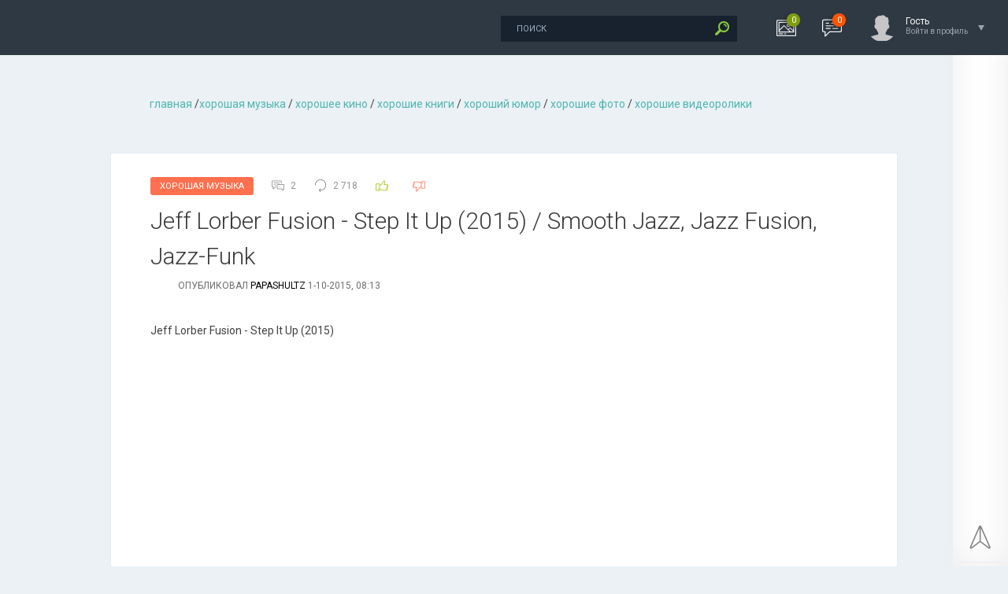

--- FILE ---
content_type: text/html; charset=utf-8
request_url: https://xorosho.com/xoroshaya_muzika/62029-jeff-lorber-fusion-step-it-up-2015-smooth-jazz-jazz-fusion-jazz-funk.html
body_size: 7852
content:
<!DOCTYPE html PUBLIC "-//W3C//DTD XHTML 1.0 Transitional//EN" "http://www.w3.org/TR/xhtml1/DTD/xhtml1-transitional.dtd">
<html xmlns="http://www.w3.org/1999/xhtml">
<head>
	<meta http-equiv="X-UA-Compatible" content="IE=edge" />
	<meta charset="utf-8">
<title>Jeff Lorber Fusion - Step It Up (2015) / Smooth Jazz, Jazz Fusion, Jazz-Funk &raquo; Хорошо.com</title>
<meta name="description" content="Положительный заряд на Весь День. Приятного Прослушивания.  On October 2nd, Jeff Lorber Fusion will release Step It Up on Heads Up International, which expands the boundaries of contemporary">
<meta name="keywords" content="drums, Lorber, Fusion, saxophone, Robben, Haslip, Mintzer, Jimmy, Smooth, Novak, guitar, JazzFunk, others, Spirit, Victim, Green, Party, BinGe, Tenth, Starfish">
<meta name="generator" content="DataLife Engine (http://dle-news.ru)">
<meta property="og:site_name" content="Хорошо.com">
<meta property="og:type" content="article">
<meta property="og:title" content="Jeff Lorber Fusion - Step It Up (2015) / Smooth Jazz, Jazz Fusion, Jazz-Funk">
<meta property="og:url" content="https://xorosho.com/xoroshaya_muzika/62029-jeff-lorber-fusion-step-it-up-2015-smooth-jazz-jazz-fusion-jazz-funk.html">
<meta name="news_keywords" content="Smooth Jazz, Jazz Fusion, Jazz-Funk">
<meta property="og:image" content="https://xorosho.com/uploads/posts/2015-10/1443675909_00383686_medium.jpeg">
<meta property="og:description" content="Jeff Lorber Fusion - Step It Up (2015)Smooth Jazz, Jazz Fusion, Jazz-Funk Tracklist:01. Get Up02. Up On This03. Mustang04. Fire Spirit (feat. Bob Mintzer)05. Arecibo (feat. Robben Ford)06. Right On Time07. Starfish08. Tenth Victim09. Deep Green10. Soul Party11. Step It UpBin.Ge Положительный заряд">
<link rel="search" type="application/opensearchdescription+xml" href="https://xorosho.com/index.php?do=opensearch" title="Хорошо.com">
<link rel="canonical" href="https://xorosho.com/xoroshaya_muzika/62029-jeff-lorber-fusion-step-it-up-2015-smooth-jazz-jazz-fusion-jazz-funk.html"><link rel="alternate" type="application/rss+xml" title="Хорошо.com" href="https://xorosho.com/rss.xml">
<link href="/engine/classes/min/index.php?f=engine/editor/css/default.css&amp;v=27" rel="stylesheet" type="text/css">
<script src="/engine/classes/min/index.php?g=general&amp;v=27"></script>
<script src="/engine/classes/min/index.php?f=engine/classes/js/jqueryui.js,engine/classes/js/dle_js.js,engine/classes/js/lazyload.js,engine/classes/masha/masha.js&amp;v=27" defer></script>
	<link rel="stylesheet" href="/templates/life/css/style.css" type="text/css" />
	<!--[if lte IE 7]>
	<link rel="stylesheet" href="/templates/life/css/style-ie.css" type="text/css" />
	<![endif]-->
	    <link rel="preconnect" href="https://fonts.googleapis.com" crossorigin>
    <link rel="dns-prefetch" href="https://fonts.googleapis.com" >
     <link rel="preconnect" href="https://youtube.com" crossorigin>
    <link rel="dns-prefetch" href="https://youtube.com" >

    
    <!-- async CSS -->
<link rel="stylesheet" media="print" onload="this.onload=null;this.removeAttribute('media');" href="https://fonts.googleapis.com/css?family=Roboto:300,400,500,400i,700&amp;subset=cyrillic,cyrillic-ext,latin-ext">

<!-- no-JS fallback -->
<noscript>
    <link rel="stylesheet" href="https://fonts.googleapis.com/css?family=Roboto:300,400,500,400i,700&amp;subset=cyrillic,cyrillic-ext,latin-ext">
</noscript>
    
    <script async type="text/javascript" src="/templates/life/js/jquery.ttabs.js"></script>
	<script async type="text/javascript" src="/templates/life/js/jquery.cookie.js"></script>
	<script async type="text/javascript" src="/templates/life/js/swiper.jquery.min.js"></script>
	<script async type="text/javascript" src="/templates/life/js/active.js"></script>
<!-- Global site tag (gtag.js) - Google Analytics -->

    <script async src="https://www.googletagmanager.com/gtag/js?id=UA-20576472-1"></script>
<script>
  window.dataLayer = window.dataLayer || [];
  function gtag(){dataLayer.push(arguments);}
  gtag('js', new Date());

  gtag('config', 'UA-20576472-1');
</script>

	<meta name="viewport" content="width=device-width, initial-scale=1.0" />
   
    
    

    
    
   
</head>
<body class="zoom-news">
<script>
<!--
var dle_root       = '/';
var dle_admin      = '';
var dle_login_hash = 'e33467811958b94967b7dbe40dec8afd7a00999d';
var dle_group      = 5;
var dle_skin       = 'life';
var dle_wysiwyg    = '1';
var quick_wysiwyg  = '1';
var dle_min_search = '4';
var dle_act_lang   = ["Да", "Нет", "Ввод", "Отмена", "Сохранить", "Удалить", "Загрузка. Пожалуйста, подождите..."];
var menu_short     = 'Быстрое редактирование';
var menu_full      = 'Полное редактирование';
var menu_profile   = 'Просмотр профиля';
var menu_send      = 'Отправить сообщение';
var menu_uedit     = 'Админцентр';
var dle_info       = 'Информация';
var dle_confirm    = 'Подтверждение';
var dle_prompt     = 'Ввод информации';
var dle_req_field  = 'Заполните все необходимые поля';
var dle_del_agree  = 'Вы действительно хотите удалить? Данное действие невозможно будет отменить';
var dle_spam_agree = 'Вы действительно хотите отметить пользователя как спамера? Это приведёт к удалению всех его комментариев';
var dle_c_title    = 'Отправка жалобы';
var dle_complaint  = 'Укажите текст Вашей жалобы для администрации:';
var dle_mail       = 'Ваш e-mail:';
var dle_big_text   = 'Выделен слишком большой участок текста.';
var dle_orfo_title = 'Укажите комментарий для администрации к найденной ошибке на странице:';
var dle_p_send     = 'Отправить';
var dle_p_send_ok  = 'Уведомление успешно отправлено';
var dle_save_ok    = 'Изменения успешно сохранены. Обновить страницу?';
var dle_reply_title= 'Ответ на комментарий';
var dle_tree_comm  = '0';
var dle_del_news   = 'Удалить статью';
var dle_sub_agree  = 'Вы действительно хотите подписаться на комментарии к данной публикации?';
var dle_captcha_type  = '0';
var allow_dle_delete_news   = false;

//-->
</script>
<div class="head-line">
	<div class="head-line2">
		<div class="head-speedbar">
			<i class="flaticon-home"></i><div class="speed-b"><span id="dle-speedbar" itemscope itemtype="https://schema.org/BreadcrumbList"><span itemprop="itemListElement" itemscope itemtype="https://schema.org/ListItem"><meta itemprop="position" content="1"><a href="https://xorosho.com/" itemprop="item"><span itemprop="name">Xorosho</span></a></span> &raquo; <span itemprop="itemListElement" itemscope itemtype="https://schema.org/ListItem"><meta itemprop="position" content="2"><a href="https://xorosho.com/xoroshaya_muzika/" itemprop="item"><span itemprop="name">Хорошая Музыка</span></a></span> &raquo; Jeff Lorber Fusion - Step It Up (2015) / Smooth Jazz, Jazz Fusion, Jazz-Funk</span></div>
			<u></u>
		</div>
	</div>
	<div class="head-right">
		<div class="search-block">
			<form method="post"  action='' style="margin: 0;padding: 0;">
				<input type="hidden" name="do" value="search"><input type="hidden" name="subaction" value="search" />
				<input name="story" type="text" class="form-text" id="story" value="поиск" onblur="if(this.value=='') this.value='поиск';" onfocus="if(this.value=='поиск') this.value='';" title="наберите Ваш запрос и нажмите enter" />
				<input type="image" src="/templates/life/images/search.png" value="Найти!" border="0" class="form-search" alt="Найти!" />
			</form>
		</div>
		<div class="new-news-count" rel="/lastnews/">
			<i class="flaticon-image"></i>
			<span>0</span>
			<div class="news-popup"><div class="popup-title">Новости за сегодня:</div><div class="load-box"></div></div>
			<div class="hoverget"></div>
		</div>
		<div class="new-comments-count" rel="/index.php?do=lastcomments">
			<i class="flaticon-chat-1"></i>
			<span>0</span>
			<div class="comment-popup"><div class="popup-title">Комментарии за сегодня:</div><div class="load-box2"></div></div>
			<div class="hoverget2"></div>
		</div>
		

<div class="login-open">
	<div class="login-ava">
		<img src="/templates/life/dleimages/noavatar.png" alt="Гость" />
	</div>
	<div class="login-open-title">
		Гость
	</div>
	<div class="login-open-title2">
		Войти в профиль
	</div>
	<i></i>
</div>
<div class="login-block">
	<form method="post" action="">
		<div class="login-line">
			<div class="login-title">Логин:</div>
			<input name="login_name" type="text" class="login-input-text" title="Ваше имя на сайте" />
		</div>
		<div class="login-line">
			<div class="login-title">Пароль:</div>
			<input name="login_password" type="password" class="login-input-text" title="Ваш пароль" />
		</div>
		<div class="login-line">
			<input onclick="submit();" type="submit" class="enter" value="ВОЙТИ" /><input name="login" type="hidden" id="login" value="submit" />
		</div>
		<div class="reg-link">
			<a href="https://xorosho.com/index.php?do=register" title="регистрация на сайте">Регистрация</a> / 
			<a href="https://xorosho.com/index.php?do=lostpassword" title="регистрация на сайте">Забыл все?</a>
		</div>
		
		<div class="login-soc">
			<div class="login-soc-title">
				Войти через:
			</div>
			<a href="" class="login-soc1" target="_blank"></a>
			<a href="" class="login-soc2" target="_blank"></a>
			<a href="" class="login-soc3" target="_blank"></a>
			<a href="" class="login-soc4" target="_blank"></a>
		</div>
		<div style="clear: both;height: 20px;"></div>
		
	</form>
	<div class="login-close"></div>
</div>

	</div>
</div>

<div class="main-center-block">

	
	<div style="clear: both;"></div>
	
	
	<div class="one-col">
	    <div id='dle-content'><div class="full-news-content">

<a href="/">главная</a> /<a href="/category/xoroshaya_muzika/">хорошая  музыкa</a> / <a href="/category/xoroshee_kino/">хорошее кино</a> / <a href="/category/xoroshie_knigi/">хорошие книги</a> / <a href="/category/xoroshy_yumor/">хороший  юмор</a> / <a href="/photo/">хорошие фото</a> / <a href="/xoroshee_video/">хорошие видеоролики</a><br> 

</div>

<div class="full-news">
	<div class="main-news-info">
		<div class="main-news-info-item main-news-info-item-category">
			<a href="https://xorosho.com/xoroshaya_muzika/">Хорошая Музыка</a>
		</div>
		<div class="main-news-info-item">
			<i class="flaticon-chat"></i>2
		</div>
		<div class="main-news-info-item">
			<i class="flaticon-reload"></i>2 718
		</div>
		<div class="main-news-info-item frating-plus">
			<a href="#" onclick="doRate('plus', '62029'); return false;" ><i class="flaticon-like"></i></a>
		</div>
		<div class="main-news-info-item frating-minus">
			<a href="#" onclick="doRate('minus', '62029'); return false;" ><i class="flaticon-like"></i></a>
		</div>
		<div class="frating-num">
			<span id="vote-num-id-62029">9</span>
		</div>
		<div class="frating">
			<span id="ratig-layer-62029" class="ignore-select"><span class="ratingtypeplusminus ignore-select ratingplus" >+9</span></span>
		</div>
	</div>
	<div class="main-news-title">
		<h1>Jeff Lorber Fusion - Step It Up (2015) / Smooth Jazz, Jazz Fusion, Jazz-Funk</h1>
	</div>
	<div class="main-news-author">
		опубликовал <a onclick="ShowProfile('Papashultz', 'https://xorosho.com/user/Papashultz/', '0'); return false;" href="https://xorosho.com/user/Papashultz/">Papashultz</a> 1-10-2015, 08:13 
	</div>

	<div class="full-news-content">
		Jeff Lorber Fusion - Step It Up (2015)<br /><br /><!--dle_youtube_begin:https://www.youtube.com/watch?v=fpjaYdFYF0o--><object width="425" height="325"><param name="movie" value="http://www.youtube.com/v/fpjaYdFYF0o&hl=ru&fs=1&rel=1"></param><param name="wmode" value="transparent" /><param name="allowFullScreen" value="true"></param><param name="allowscriptaccess" value="always"></param><embed src="http://www.youtube.com/v/fpjaYdFYF0o&hl=ru&fs=1&rel=1" type="application/x-shockwave-flash" allowscriptaccess="always" allowfullscreen="true" wmode="transparent" width="425" height="325"></embed></object><!--dle_youtube_end--><br /><br />Smooth Jazz, Jazz Fusion, Jazz-Funk <br /><br />Tracklist:<br /><br />01. Get Up<br />02. Up On This<br />03. Mustang<br />04. Fire Spirit (feat. Bob Mintzer)<br />05. Arecibo (feat. Robben Ford)<br />06. Right On Time<br />07. Starfish<br />08. Tenth Victim<br />09. Deep Green<br />10. Soul Party<br />11. Step It Up<br /><br /><!--dle_leech_begin--><a href="https://xorosho.com/engine/go.php?url=aHR0cDovL2Jpbi5nZS9kbC8xOTg1MzAvSmVmZi1Mb3JiZXItRnVzaW9uLS0tU3RlcC1JdC1VcC0tMjAxNS0ucmFyLmh0bWw%3D" target="_blank">Bin.Ge</a><!--dle_leech_end--><br />
		<div style="clear: both;"></div>
	</div>
	
	<div class="full-news-tags tags-block">
		<span><a href="https://xorosho.com/tags/Smooth%20Jazz/">Smooth Jazz</a></span> <span><a href="https://xorosho.com/tags/Jazz%20Fusion/">Jazz Fusion</a></span> <span><a href="https://xorosho.com/tags/Jazz-Funk/">Jazz-Funk</a></span>


	<div class="fullcom-block">
		<div class="fullcom-block-title">
			Комментарии к новости
		</div>
		<div class="fullcom-block-content">
			<form method="post" name="dlemasscomments" id="dlemasscomments"><div id="dle-comments-list">
<div id="comment"></div><div id='comment-id-218050'><div class="comment-item">
	<div class="comment-item-left">
		<div class="comment-item-image">
			<img src="/uploads/fotos/foto_179385.jpg" alt="muzer" />
		</div>	
	</div>
	<div class="comment-item-right">
		<div class="comment-item-date">
			<span class="comment-item-author"><a onclick="ShowProfile('muzer', 'https://xorosho.com/user/muzer/', '0'); return false;" href="https://xorosho.com/user/muzer/">muzer</a></span>1 октября 2015 14:11			
		</div>
		<div class="comments-link"></div>
		<div class="comment-item-text">
			<div id='comm-id-218050'>а можно другой файлообменник?</div><div style="clear: both;"></div>
		</div>
		
	</div>
	<div class="comments-item-links">
		     <a href="javascript:AddComplaint('218050', 'comments')">жалоба</a>
	</div>
	<div class="date-drop"><div class="news-date-d">01</div><div class="news-date-m">10</div></div>
</div></div><div id='comment-id-218055'><div class="comment-item">
	<div class="comment-item-left">
		<div class="comment-item-image">
			<img src="/uploads/fotos/foto_133549.jpg" alt="Гога" />
		</div>	
	</div>
	<div class="comment-item-right">
		<div class="comment-item-date">
			<span class="comment-item-author"><a onclick="ShowProfile('Papashultz', 'https://xorosho.com/user/Papashultz/', '0'); return false;" href="https://xorosho.com/user/Papashultz/">Papashultz</a></span>1 октября 2015 17:00			
		</div>
		<div class="comments-link"></div>
		<div class="comment-item-text">
			<div id='comm-id-218055'><b>muzer</b>,<br /><!--QuoteBegin muzer --><div class="title_quote">Цитата: muzer</div><div class="quote"><!--QuoteEBegin-->а можно другой файлообменник?<!--QuoteEnd--></div><!--QuoteEEnd--><br /><br />Проверил работает отлично.<br /><br />http://hitfile.net/5i3o/jefflorberfusion<br />15.rar.html</div><div style="clear: both;"></div>
		</div>
		
	</div>
	<div class="comments-item-links">
		     <a href="javascript:AddComplaint('218055', 'comments')">жалоба</a>
	</div>
	<div class="date-drop"><div class="news-date-d">01</div><div class="news-date-m">10</div></div>
</div></div>
<div id="dle-ajax-comments"></div>
</div></form>

	
		
				<div class="stt-block">
	<div class="stt-block-title">
		Информация
	</div>
	<div class="stt-block-content">
		<div class="error">Посетители, находящиеся в группе <b>Гости</b>, не могут оставлять комментарии к данной публикации.</div>
	</div>
</div>

		</div>
	</div>
    
    
	<div class="related-news-block">
		<div class="related-news-block-title">
			Похожие статьи
		</div>
		<div class="related-news-block-content">
			<div class="rel-news">
	<div class="rel-news-image">
		<a href="https://xorosho.com/xoroshaya_muzika/64344-jeff-lorber-fusion-impact-2018-fusion-jazz.html"><img src="/uploads/posts/2018-08/thumbs/1535481292_33333.jpg" alt="Jeff Lorber Fusion - Impact (2018) / Fusion Jazz" /></a>
	</div>
	<div class="rel-news-title">
		<a href="https://xorosho.com/xoroshaya_muzika/64344-jeff-lorber-fusion-impact-2018-fusion-jazz.html">Jeff Lorber Fusion - Impact (2018) / Fusion Jazz</a>
	</div>
</div><div class="rel-news">
	<div class="rel-news-image">
		<a href="https://xorosho.com/xoroshaya_muzika/62090-jeff-lorber-chuck-loeb-bop-2015-jazz-bebop.html"><img src="/uploads/posts/2015-10/thumbs/1446006167_0038cf90_medium.jpeg" alt="Jeff Lorber &amp; Chuck Loeb - Bop (2015) / Jazz  Bebop" /></a>
	</div>
	<div class="rel-news-title">
		<a href="https://xorosho.com/xoroshaya_muzika/62090-jeff-lorber-chuck-loeb-bop-2015-jazz-bebop.html">Jeff Lorber &amp; Chuck Loeb - Bop (2015) / Jazz  Bebop</a>
	</div>
</div><div class="rel-news">
	<div class="rel-news-image">
		<a href="https://xorosho.com/xoroshaya_muzika/61803-marcus-anderson-marcus-anderson-xperience-max-live-in-concert-2015-jazz-fusion-smooth-jazz.html"><img src="/uploads/posts/2015-07/thumbs/1436086305_2222.jpeg" alt="Marcus Anderson - Marcus Anderson Xperience: M.A.X. Live In Concert (2015) /  Jazz Fusion, Smooth Jazz" /></a>
	</div>
	<div class="rel-news-title">
		<a href="https://xorosho.com/xoroshaya_muzika/61803-marcus-anderson-marcus-anderson-xperience-max-live-in-concert-2015-jazz-fusion-smooth-jazz.html">Marcus Anderson - Marcus Anderson Xperience: M.A.X. Live In Concert (2015) /  Jazz Fusion, Smooth Jazz</a>
	</div>
</div><div class="rel-news">
	<div class="rel-news-image">
		<a href="https://xorosho.com/xoroshaya_muzika/61499-nils-wulker-up-2015-jazz-fusion-jazz-funk-jazz-rock.html"><img src="/uploads/posts/2015-03/thumbs/1427355922_443.jpg" alt="Nils Wulker - Up (2015) / Jazz, Fusion, Jazz-Funk, Jazz-Rock," /></a>
	</div>
	<div class="rel-news-title">
		<a href="https://xorosho.com/xoroshaya_muzika/61499-nils-wulker-up-2015-jazz-fusion-jazz-funk-jazz-rock.html">Nils Wulker - Up (2015) / Jazz, Fusion, Jazz-Funk, Jazz-Rock,</a>
	</div>
</div>
			<div style="clear: both;"></div>
		</div>
	</div>
	<div class="main-news-line"></div>
	
	

</div>

<script type="text/javascript">
	$(document).ready(function() {
		
		$('.open-com-form').click(function(){
			$('.hidden-com-form').slideToggle();
		});
		
	});
</script></div>
		<div style="clear: both;"></div>
		
		<div class="main-block">
			<div class="main-block-title">
				Популярные посты
			</div>
			<div class="main-block-content">
				<div class="top-news">
	<div class="top-news-rating">
		<i class="flaticon-favorites"></i>
		
	</div>
	<div class="top-news-rating-title">
		<a href="https://xorosho.com/xoroshee_video/65729-haotichno-dobrij-varvar-1-sezon.html">ХАОТИЧНО ДОБРИЙ ВАРВАР - 1 сезон / @DungeonSoup українською</a>
	</div>
</div>
			</div>
		</div>		
		<div class="main-block">
			<div class="main-block-title">
				Лента комментариев
			</div>
			<div class="main-block-content">
				<div class="main-comments">
	<div class="main-comments-top">
		<div class="main-comments-image">
			<img src="/uploads/fotos/foto_154082.jpg" alt="">
		</div>
		<div class="main-comments-author">
			<a onclick="ShowProfile('akragant', 'https://xorosho.com/user/akragant/', '0'); return false;" href="https://xorosho.com/user/akragant/">akragant</a>
		</div>
		<div class="main-comments-date">
			7 сентября 2025 15:22
		</div>
		<a href="https://xorosho.com/xoroshaya_muzika/18963-degiheugi-the-broken-symphony-lp.03-2008-trip-hop.html#comment" class="main-comments-link"><i>.</i><u>.</u>.</a>
	</div>
	<div class="main-comments-text">
		Хороший альбом. Хотелось бы знать что-то об авторе.
	</div>
</div><div class="main-comments">
	<div class="main-comments-top">
		<div class="main-comments-image">
			<img src="/uploads/fotos/foto_121067.jpg" alt="">
		</div>
		<div class="main-comments-author">
			<a onclick="ShowProfile('moroziche', 'https://xorosho.com/user/moroziche/', '0'); return false;" href="https://xorosho.com/user/moroziche/">moroziche</a>
		</div>
		<div class="main-comments-date">
			15 ноября 2024 21:08
		</div>
		<a href="https://xorosho.com/xoroshee_video/65724-scho-vi-za-poroda.html#comment" class="main-comments-link"><i>.</i><u>.</u>.</a>
	</div>
	<div class="main-comments-text">
		андрофаги, генетичні людожери. і це доведений науковий факт, не емоції. це є базис. надбудовою до цієї напівзвірячої суті є патологчні брехливість,
	</div>
</div><div class="main-comments">
	<div class="main-comments-top">
		<div class="main-comments-image">
			<img src="/uploads/fotos/foto_188845.jpg" alt="">
		</div>
		<div class="main-comments-author">
			<a onclick="ShowProfile('%D0%9A%D0%B8%D0%BD%D0%B0', 'https://xorosho.com/user/%D0%9A%D0%B8%D0%BD%D0%B0/', '0'); return false;" href="https://xorosho.com/user/%D0%9A%D0%B8%D0%BD%D0%B0/">Кина</a>
		</div>
		<div class="main-comments-date">
			9 сентября 2024 21:04
		</div>
		<a href="https://xorosho.com/xoroshaya_muzika/63273-soren-bebe-trio-home-2016-contemporary-jazz.html#comment" class="main-comments-link"><i>.</i><u>.</u>.</a>
	</div>
	<div class="main-comments-text">
		AnShot, Вже побачив, що ти потрапив
	</div>
</div><div class="main-comments">
	<div class="main-comments-top">
		<div class="main-comments-image">
			<img src="/uploads/fotos/foto_179341.jpg" alt="">
		</div>
		<div class="main-comments-author">
			<a onclick="ShowProfile('AnShot', 'https://xorosho.com/user/AnShot/', '0'); return false;" href="https://xorosho.com/user/AnShot/">AnShot</a>
		</div>
		<div class="main-comments-date">
			1 сентября 2024 08:13
		</div>
		<a href="https://xorosho.com/xoroshaya_muzika/63273-soren-bebe-trio-home-2016-contemporary-jazz.html#comment" class="main-comments-link"><i>.</i><u>.</u>.</a>
	</div>
	<div class="main-comments-text">
		Кина, потрапив.!
	</div>
</div><div class="main-comments">
	<div class="main-comments-top">
		<div class="main-comments-image">
			<img src="/uploads/fotos/foto_188845.jpg" alt="">
		</div>
		<div class="main-comments-author">
			<a onclick="ShowProfile('%D0%9A%D0%B8%D0%BD%D0%B0', 'https://xorosho.com/user/%D0%9A%D0%B8%D0%BD%D0%B0/', '0'); return false;" href="https://xorosho.com/user/%D0%9A%D0%B8%D0%BD%D0%B0/">Кина</a>
		</div>
		<div class="main-comments-date">
			31 августа 2024 23:24
		</div>
		<a href="https://xorosho.com/xoroshaya_muzika/63273-soren-bebe-trio-home-2016-contemporary-jazz.html#comment" class="main-comments-link"><i>.</i><u>.</u>.</a>
	</div>
	<div class="main-comments-text">
		AnShot, Не можу вставити сюди нове запрошення. У нашій групі у фейсбуці є посилання у постах, та де купа обкладинок з альбомами які були залиті у
	</div>
</div><div class="main-comments">
	<div class="main-comments-top">
		<div class="main-comments-image">
			<img src="/uploads/fotos/foto_179341.jpg" alt="">
		</div>
		<div class="main-comments-author">
			<a onclick="ShowProfile('AnShot', 'https://xorosho.com/user/AnShot/', '0'); return false;" href="https://xorosho.com/user/AnShot/">AnShot</a>
		</div>
		<div class="main-comments-date">
			30 августа 2024 14:11
		</div>
		<a href="https://xorosho.com/xoroshaya_muzika/63273-soren-bebe-trio-home-2016-contemporary-jazz.html#comment" class="main-comments-link"><i>.</i><u>.</u>.</a>
	</div>
	<div class="main-comments-text">
		Кина, не пускає чогось
	</div>
</div>
			</div>
		</div>
		<div class="full-news-content">

<a href="/xoroshaya_muzika/">хорошая  музыкa</a> / <a href="/xoroshee_kino/">хорошее кино</a> / <a href="/xoroshie_knigi/">хорошие книги</a> / <a href="/xoroshy_yumor/">хороший  юмор</a> / <a href="/photo/">хорошие фото</a> / <a href="/xoroshee_video/">хорошие видеоролики</a><br> 

</div>
		
	</div>
	
	
	
</div>
<div class="right-panel">
	<div class="right-menu right-menu-fix">
		<a href="#" class="left-menu-link nmb"><i class="flaticon-cursor"></i><span>Наверх</span></a>
	</div>
</div>
<div class="dark"></div>
<!--[if IE 6]>
<a href="http://www.microsoft.com/rus/windows/internet-explorer/worldwide-sites.aspx" class="alert"></a>
<![endif]-->

</body>
</html>
<!-- DataLife Engine Copyright SoftNews Media Group (http://dle-news.ru) -->
